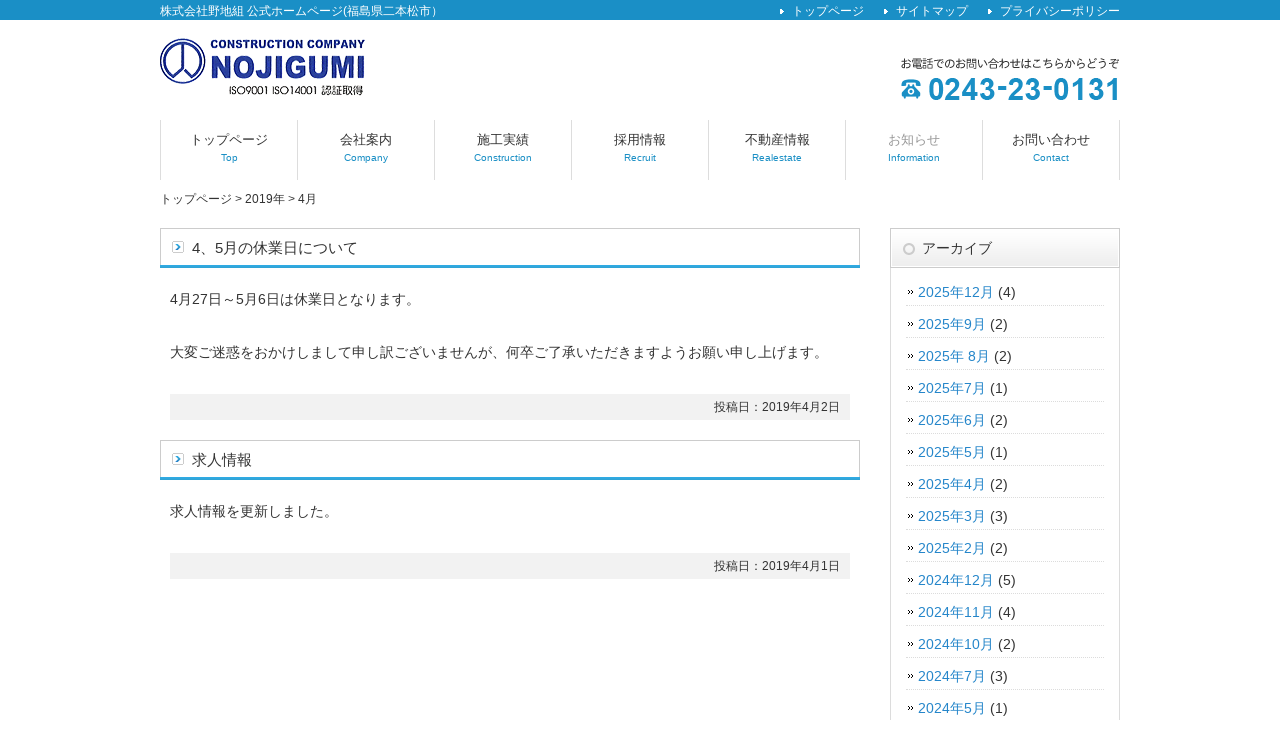

--- FILE ---
content_type: text/html; charset=UTF-8
request_url: http://www.nojigumi.net/date/2019/04?cat=6
body_size: 6729
content:
<!DOCTYPE html>
<html lang="ja">
<head>
<meta charset="UTF-8" />
<title>お知らせ | 株式会社野地組 公式ホームページ(福島県二本松市）</title>
<link rel="stylesheet" href="http://www.nojigumi.net/wp-content/themes/tpl_clo_052/style.css" />
<link rel="alternate" type="application/rss+xml" title="RSS 2.0" href="http://www.nojigumi.net/feed" />
<link rel="pingback" href="http://www.nojigumi.net/xmlrpc.php" />
<!--[if lt IE 9]>
<script src="http://www.nojigumi.net/wp-content/themes/tpl_clo_052/script/html5.js"></script>
<![endif]-->
<!--[if lte IE 6.0]>
<script type="text/javascript" src="http://www.nojigumi.net/wp-content/themes/tpl_clo_052/script/DD_belatedPNG.js"></script>
<script type="text/javascript">
    /* EXAMPLE */
    DD_belatedPNG.fix('.png');
</script>
<![endif]-->

<!-- All In One SEO Pack 3.4.2ob_start_detected [-1,-1] -->
<meta name="description"  content="お知らせ" />
<meta name="robots" content="noindex,follow" />

<script type="application/ld+json" class="aioseop-schema">{"@context":"https://schema.org","@graph":[{"@type":"Organization","@id":"http://www.nojigumi.net/#organization","url":"http://www.nojigumi.net/","name":"株式会社野地組 公式ホームページ(福島県二本松市）","sameAs":[]},{"@type":"WebSite","@id":"http://www.nojigumi.net/#website","url":"http://www.nojigumi.net/","name":"株式会社野地組 公式ホームページ(福島県二本松市）","publisher":{"@id":"http://www.nojigumi.net/#organization"},"potentialAction":{"@type":"SearchAction","target":"http://www.nojigumi.net/?s={search_term_string}","query-input":"required name=search_term_string"}},{"@type":"CollectionPage","@id":"http://www.nojigumi.net/information#collectionpage","url":"http://www.nojigumi.net/information","inLanguage":"ja","name":"お知らせ","isPartOf":{"@id":"http://www.nojigumi.net/#website"},"breadcrumb":{"@id":"http://www.nojigumi.net/information#breadcrumblist"},"description":"お知らせ"},{"@type":"BreadcrumbList","@id":"http://www.nojigumi.net/information#breadcrumblist","itemListElement":[{"@type":"ListItem","position":1,"item":{"@type":"WebPage","@id":"http://www.nojigumi.net/","url":"http://www.nojigumi.net/","name":"株式会社野地組 公式ホームページ(福島県二本松市）"}},{"@type":"ListItem","position":2,"item":{"@type":"WebPage","@id":"http://www.nojigumi.net/information","url":"http://www.nojigumi.net/information","name":"お知らせ"}}]}]}</script>
<link rel="canonical" href="http://www.nojigumi.net/information" />
<!-- All In One SEO Pack -->
<link rel='dns-prefetch' href='//s.w.org' />
<link rel="alternate" type="application/rss+xml" title="株式会社野地組 公式ホームページ(福島県二本松市） &raquo; お知らせ カテゴリーのフィード" href="http://www.nojigumi.net/information/feed" />
		<script type="text/javascript">
			window._wpemojiSettings = {"baseUrl":"https:\/\/s.w.org\/images\/core\/emoji\/12.0.0-1\/72x72\/","ext":".png","svgUrl":"https:\/\/s.w.org\/images\/core\/emoji\/12.0.0-1\/svg\/","svgExt":".svg","source":{"concatemoji":"http:\/\/www.nojigumi.net\/wp-includes\/js\/wp-emoji-release.min.js?ver=5.4"}};
			/*! This file is auto-generated */
			!function(e,a,t){var r,n,o,i,p=a.createElement("canvas"),s=p.getContext&&p.getContext("2d");function c(e,t){var a=String.fromCharCode;s.clearRect(0,0,p.width,p.height),s.fillText(a.apply(this,e),0,0);var r=p.toDataURL();return s.clearRect(0,0,p.width,p.height),s.fillText(a.apply(this,t),0,0),r===p.toDataURL()}function l(e){if(!s||!s.fillText)return!1;switch(s.textBaseline="top",s.font="600 32px Arial",e){case"flag":return!c([127987,65039,8205,9895,65039],[127987,65039,8203,9895,65039])&&(!c([55356,56826,55356,56819],[55356,56826,8203,55356,56819])&&!c([55356,57332,56128,56423,56128,56418,56128,56421,56128,56430,56128,56423,56128,56447],[55356,57332,8203,56128,56423,8203,56128,56418,8203,56128,56421,8203,56128,56430,8203,56128,56423,8203,56128,56447]));case"emoji":return!c([55357,56424,55356,57342,8205,55358,56605,8205,55357,56424,55356,57340],[55357,56424,55356,57342,8203,55358,56605,8203,55357,56424,55356,57340])}return!1}function d(e){var t=a.createElement("script");t.src=e,t.defer=t.type="text/javascript",a.getElementsByTagName("head")[0].appendChild(t)}for(i=Array("flag","emoji"),t.supports={everything:!0,everythingExceptFlag:!0},o=0;o<i.length;o++)t.supports[i[o]]=l(i[o]),t.supports.everything=t.supports.everything&&t.supports[i[o]],"flag"!==i[o]&&(t.supports.everythingExceptFlag=t.supports.everythingExceptFlag&&t.supports[i[o]]);t.supports.everythingExceptFlag=t.supports.everythingExceptFlag&&!t.supports.flag,t.DOMReady=!1,t.readyCallback=function(){t.DOMReady=!0},t.supports.everything||(n=function(){t.readyCallback()},a.addEventListener?(a.addEventListener("DOMContentLoaded",n,!1),e.addEventListener("load",n,!1)):(e.attachEvent("onload",n),a.attachEvent("onreadystatechange",function(){"complete"===a.readyState&&t.readyCallback()})),(r=t.source||{}).concatemoji?d(r.concatemoji):r.wpemoji&&r.twemoji&&(d(r.twemoji),d(r.wpemoji)))}(window,document,window._wpemojiSettings);
		</script>
		<style type="text/css">
img.wp-smiley,
img.emoji {
	display: inline !important;
	border: none !important;
	box-shadow: none !important;
	height: 1em !important;
	width: 1em !important;
	margin: 0 .07em !important;
	vertical-align: -0.1em !important;
	background: none !important;
	padding: 0 !important;
}
</style>
	<link rel='stylesheet' id='wp-block-library-css'  href='http://www.nojigumi.net/wp-includes/css/dist/block-library/style.min.css?ver=5.4' type='text/css' media='all' />
<link rel='stylesheet' id='contact-form-7-css'  href='http://www.nojigumi.net/wp-content/plugins/contact-form-7/includes/css/styles.css?ver=5.1.7' type='text/css' media='all' />
<link rel='stylesheet' id='aioseop-toolbar-menu-css'  href='http://www.nojigumi.net/wp-content/plugins/all-in-one-seo-pack/css/admin-toolbar-menu.css?ver=3.4.2' type='text/css' media='all' />
<link rel='stylesheet' id='wp-pagenavi-css'  href='http://www.nojigumi.net/wp-content/plugins/wp-pagenavi/pagenavi-css.css?ver=2.70' type='text/css' media='all' />
<link rel='stylesheet' id='jquery.lightbox.min.css-css'  href='http://www.nojigumi.net/wp-content/plugins/wp-jquery-lightbox/styles/lightbox.min.css?ver=1.4.8' type='text/css' media='all' />
<script type='text/javascript' src='http://www.nojigumi.net/wp-includes/js/jquery/jquery.js?ver=1.12.4-wp'></script>
<script type='text/javascript' src='http://www.nojigumi.net/wp-includes/js/jquery/jquery-migrate.min.js?ver=1.4.1'></script>
<link rel='https://api.w.org/' href='http://www.nojigumi.net/wp-json/' />
<link rel="EditURI" type="application/rsd+xml" title="RSD" href="http://www.nojigumi.net/xmlrpc.php?rsd" />

	<script type="text/javascript" src="http://www.nojigumi.net/wp-content/plugins/change_fontsize/change_fontsize.js"></script>
<link rel="icon" href="http://www.nojigumi.net/wp-content/uploads/2020/09/cropped-siteIcon-32x32.png" sizes="32x32" />
<link rel="icon" href="http://www.nojigumi.net/wp-content/uploads/2020/09/cropped-siteIcon-192x192.png" sizes="192x192" />
<link rel="apple-touch-icon" href="http://www.nojigumi.net/wp-content/uploads/2020/09/cropped-siteIcon-180x180.png" />
<meta name="msapplication-TileImage" content="http://www.nojigumi.net/wp-content/uploads/2020/09/cropped-siteIcon-270x270.png" />
</head>
<body class="archive date category category-information category-6">
<div class="wrap">
<header id="top">
<h1>株式会社野地組 公式ホームページ(福島県二本松市）</h1>
<h2><a href="http://www.nojigumi.net" title="株式会社野地組 公式ホームページ(福島県二本松市）"><img src="http://www.nojigumi.net/wp-content/themes/tpl_clo_052/img/title.png" width="206" height="58" alt="株式会社野地組 公式ホームページ(福島県二本松市）" class="png" /></a></h2>
<p id="tel"><img src="http://www.nojigumi.net/wp-content/themes/tpl_clo_052/img/tel.png" width="219" height="42" alt="お問い合わせ先" /></p>
<ul id="menu-header" class="header"><li id="menu-item-10" class="menu-item menu-item-type-custom menu-item-object-custom menu-item-home menu-item-10"><a title="トップページ" href="http://www.nojigumi.net/">トップページ</a></li>
<li id="menu-item-11" class="menu-item menu-item-type-post_type menu-item-object-page menu-item-11"><a title="サイトマップ" href="http://www.nojigumi.net/sitemap">サイトマップ</a></li>
<li id="menu-item-12" class="menu-item menu-item-type-post_type menu-item-object-page menu-item-12"><a title="プライバシーポリシー" href="http://www.nojigumi.net/privacy">プライバシーポリシー</a></li>
</ul></header>
<nav>
<ul id="menu-global" class="menu"><li id="menu-item-13" class="menu-item menu-item-type-custom menu-item-object-custom menu-item-home menu-item-13"><a title="Top" href="http://www.nojigumi.net/">トップページ<br /><span class="cat_description">Top</span></a></li>
<li id="menu-item-15" class="menu-item menu-item-type-taxonomy menu-item-object-category menu-item-15"><a title="Company" href="http://www.nojigumi.net/company">会社案内<br /><span class="cat_description">Company</span></a></li>
<li id="menu-item-16" class="menu-item menu-item-type-taxonomy menu-item-object-category menu-item-16"><a title="Construction" href="http://www.nojigumi.net/construction">施工実績<br /><span class="cat_description">Construction</span></a></li>
<li id="menu-item-17" class="menu-item menu-item-type-taxonomy menu-item-object-category menu-item-17"><a title="Recruit" href="http://www.nojigumi.net/recruit">採用情報<br /><span class="cat_description">Recruit</span></a></li>
<li id="menu-item-521" class="menu-item menu-item-type-taxonomy menu-item-object-category menu-item-521"><a title="Realestate" href="http://www.nojigumi.net/realestate">不動産情報<br /><span class="cat_description">Realestate</span></a></li>
<li id="menu-item-18" class="menu-item menu-item-type-taxonomy menu-item-object-category current-menu-item menu-item-18"><a title="Information" href="http://www.nojigumi.net/information">お知らせ<br /><span class="cat_description">Information</span></a></li>
<li id="menu-item-14" class="menu-item menu-item-type-post_type menu-item-object-page menu-item-14"><a title="Contact" href="http://www.nojigumi.net/contact">お問い合わせ<br /><span class="cat_description">Contact</span></a></li>
</ul></nav>
</div><!-- .wrap -->


<div class="wrap">
<p id="pankz"><!-- Breadcrumb NavXT 6.4.0 -->
<a title="株式会社野地組 公式ホームページ(福島県二本松市）" href="http://www.nojigumi.net">トップページ</a> &gt; <a title="2019年" href="http://www.nojigumi.net/date/2019">2019年</a> &gt; <a title="4月" href="http://www.nojigumi.net/date/2019/04">4月</a></p><div id="contents">
<div id="main">
<!-- トッピクス・お知らせ -->
<article class="content">
<header>
<h1><a href="http://www.nojigumi.net/information/982.html">4、5月の休業日について</a></h1>
</header>
<p>4月27日～5月6日は休業日となります。</p>
<p>大変ご迷惑をおかけしまして申し訳ございませんが、何卒ご了承いただきますようお願い申し上げます。</p>
<aside class="meta">
<p>投稿日：2019年4月2日</p>
</aside>
</article>
<article class="content">
<header>
<h1><a href="http://www.nojigumi.net/information/985.html">求人情報</a></h1>
</header>
<p>求人情報を更新しました。</p>
<aside class="meta">
<p>投稿日：2019年4月1日</p>
</aside>
</article>

</div><!-- #main -->
<div id="side">

<section class="widget">
<h2>アーカイブ</h2>
<ul>
	<li><a href='http://www.nojigumi.net/date/2025/12?cat=6'>2025年12月</a>&nbsp;(4)</li>
	<li><a href='http://www.nojigumi.net/date/2025/09?cat=6'>2025年9月</a>&nbsp;(2)</li>
	<li><a href='http://www.nojigumi.net/date/2025/08?cat=6'>2025年 8月</a>&nbsp;(2)</li>
	<li><a href='http://www.nojigumi.net/date/2025/07?cat=6'>2025年7月</a>&nbsp;(1)</li>
	<li><a href='http://www.nojigumi.net/date/2025/06?cat=6'>2025年6月</a>&nbsp;(2)</li>
	<li><a href='http://www.nojigumi.net/date/2025/05?cat=6'>2025年5月</a>&nbsp;(1)</li>
	<li><a href='http://www.nojigumi.net/date/2025/04?cat=6'>2025年4月</a>&nbsp;(2)</li>
	<li><a href='http://www.nojigumi.net/date/2025/03?cat=6'>2025年3月</a>&nbsp;(3)</li>
	<li><a href='http://www.nojigumi.net/date/2025/02?cat=6'>2025年2月</a>&nbsp;(2)</li>
	<li><a href='http://www.nojigumi.net/date/2024/12?cat=6'>2024年12月</a>&nbsp;(5)</li>
	<li><a href='http://www.nojigumi.net/date/2024/11?cat=6'>2024年11月</a>&nbsp;(4)</li>
	<li><a href='http://www.nojigumi.net/date/2024/10?cat=6'>2024年10月</a>&nbsp;(2)</li>
	<li><a href='http://www.nojigumi.net/date/2024/07?cat=6'>2024年7月</a>&nbsp;(3)</li>
	<li><a href='http://www.nojigumi.net/date/2024/05?cat=6'>2024年5月</a>&nbsp;(1)</li>
	<li><a href='http://www.nojigumi.net/date/2024/03?cat=6'>2024年3月</a>&nbsp;(1)</li>
	<li><a href='http://www.nojigumi.net/date/2024/01?cat=6'>2024年1月</a>&nbsp;(3)</li>
	<li><a href='http://www.nojigumi.net/date/2023/12?cat=6'>2023年12月</a>&nbsp;(1)</li>
	<li><a href='http://www.nojigumi.net/date/2023/11?cat=6'>2023年11月</a>&nbsp;(2)</li>
	<li><a href='http://www.nojigumi.net/date/2023/10?cat=6'>2023年10月</a>&nbsp;(2)</li>
	<li><a href='http://www.nojigumi.net/date/2023/09?cat=6'>2023年9月</a>&nbsp;(2)</li>
	<li><a href='http://www.nojigumi.net/date/2023/08?cat=6'>2023年 8月</a>&nbsp;(3)</li>
	<li><a href='http://www.nojigumi.net/date/2023/07?cat=6'>2023年7月</a>&nbsp;(6)</li>
	<li><a href='http://www.nojigumi.net/date/2023/06?cat=6'>2023年6月</a>&nbsp;(1)</li>
	<li><a href='http://www.nojigumi.net/date/2023/05?cat=6'>2023年5月</a>&nbsp;(2)</li>
	<li><a href='http://www.nojigumi.net/date/2023/03?cat=6'>2023年3月</a>&nbsp;(1)</li>
	<li><a href='http://www.nojigumi.net/date/2023/02?cat=6'>2023年2月</a>&nbsp;(1)</li>
	<li><a href='http://www.nojigumi.net/date/2022/12?cat=6'>2022年12月</a>&nbsp;(2)</li>
	<li><a href='http://www.nojigumi.net/date/2022/11?cat=6'>2022年11月</a>&nbsp;(1)</li>
	<li><a href='http://www.nojigumi.net/date/2022/10?cat=6'>2022年10月</a>&nbsp;(2)</li>
	<li><a href='http://www.nojigumi.net/date/2022/09?cat=6'>2022年9月</a>&nbsp;(1)</li>
	<li><a href='http://www.nojigumi.net/date/2022/08?cat=6'>2022年 8月</a>&nbsp;(2)</li>
	<li><a href='http://www.nojigumi.net/date/2022/07?cat=6'>2022年7月</a>&nbsp;(4)</li>
	<li><a href='http://www.nojigumi.net/date/2022/06?cat=6'>2022年6月</a>&nbsp;(2)</li>
	<li><a href='http://www.nojigumi.net/date/2022/05?cat=6'>2022年5月</a>&nbsp;(2)</li>
	<li><a href='http://www.nojigumi.net/date/2022/04?cat=6'>2022年4月</a>&nbsp;(1)</li>
	<li><a href='http://www.nojigumi.net/date/2022/03?cat=6'>2022年3月</a>&nbsp;(1)</li>
	<li><a href='http://www.nojigumi.net/date/2021/12?cat=6'>2021年12月</a>&nbsp;(2)</li>
	<li><a href='http://www.nojigumi.net/date/2021/10?cat=6'>2021年10月</a>&nbsp;(1)</li>
	<li><a href='http://www.nojigumi.net/date/2021/09?cat=6'>2021年9月</a>&nbsp;(2)</li>
	<li><a href='http://www.nojigumi.net/date/2021/08?cat=6'>2021年 8月</a>&nbsp;(2)</li>
	<li><a href='http://www.nojigumi.net/date/2021/07?cat=6'>2021年7月</a>&nbsp;(1)</li>
	<li><a href='http://www.nojigumi.net/date/2021/06?cat=6'>2021年6月</a>&nbsp;(2)</li>
	<li><a href='http://www.nojigumi.net/date/2021/05?cat=6'>2021年5月</a>&nbsp;(2)</li>
	<li><a href='http://www.nojigumi.net/date/2021/03?cat=6'>2021年3月</a>&nbsp;(1)</li>
	<li><a href='http://www.nojigumi.net/date/2020/12?cat=6'>2020年12月</a>&nbsp;(1)</li>
	<li><a href='http://www.nojigumi.net/date/2020/11?cat=6'>2020年11月</a>&nbsp;(1)</li>
	<li><a href='http://www.nojigumi.net/date/2020/10?cat=6'>2020年10月</a>&nbsp;(1)</li>
	<li><a href='http://www.nojigumi.net/date/2020/07?cat=6'>2020年7月</a>&nbsp;(1)</li>
	<li><a href='http://www.nojigumi.net/date/2020/05?cat=6'>2020年5月</a>&nbsp;(2)</li>
	<li><a href='http://www.nojigumi.net/date/2020/04?cat=6'>2020年4月</a>&nbsp;(4)</li>
	<li><a href='http://www.nojigumi.net/date/2020/01?cat=6'>2020年1月</a>&nbsp;(1)</li>
	<li><a href='http://www.nojigumi.net/date/2019/12?cat=6'>2019年12月</a>&nbsp;(2)</li>
	<li><a href='http://www.nojigumi.net/date/2019/10?cat=6'>2019年10月</a>&nbsp;(1)</li>
	<li><a href='http://www.nojigumi.net/date/2019/09?cat=6'>2019年9月</a>&nbsp;(1)</li>
	<li><a href='http://www.nojigumi.net/date/2019/08?cat=6'>2019年 8月</a>&nbsp;(3)</li>
	<li><a href='http://www.nojigumi.net/date/2019/04?cat=6' aria-current="page">2019年4月</a>&nbsp;(2)</li>
	<li><a href='http://www.nojigumi.net/date/2018/12?cat=6'>2018年12月</a>&nbsp;(2)</li>
	<li><a href='http://www.nojigumi.net/date/2018/09?cat=6'>2018年9月</a>&nbsp;(1)</li>
	<li><a href='http://www.nojigumi.net/date/2018/08?cat=6'>2018年 8月</a>&nbsp;(3)</li>
	<li><a href='http://www.nojigumi.net/date/2018/07?cat=6'>2018年7月</a>&nbsp;(3)</li>
	<li><a href='http://www.nojigumi.net/date/2018/05?cat=6'>2018年5月</a>&nbsp;(2)</li>
	<li><a href='http://www.nojigumi.net/date/2018/03?cat=6'>2018年3月</a>&nbsp;(1)</li>
	<li><a href='http://www.nojigumi.net/date/2017/12?cat=6'>2017年12月</a>&nbsp;(2)</li>
	<li><a href='http://www.nojigumi.net/date/2017/10?cat=6'>2017年10月</a>&nbsp;(1)</li>
	<li><a href='http://www.nojigumi.net/date/2017/08?cat=6'>2017年 8月</a>&nbsp;(1)</li>
	<li><a href='http://www.nojigumi.net/date/2017/07?cat=6'>2017年7月</a>&nbsp;(3)</li>
	<li><a href='http://www.nojigumi.net/date/2017/06?cat=6'>2017年6月</a>&nbsp;(1)</li>
	<li><a href='http://www.nojigumi.net/date/2017/04?cat=6'>2017年4月</a>&nbsp;(1)</li>
	<li><a href='http://www.nojigumi.net/date/2017/03?cat=6'>2017年3月</a>&nbsp;(1)</li>
	<li><a href='http://www.nojigumi.net/date/2016/12?cat=6'>2016年12月</a>&nbsp;(2)</li>
	<li><a href='http://www.nojigumi.net/date/2016/08?cat=6'>2016年 8月</a>&nbsp;(1)</li>
	<li><a href='http://www.nojigumi.net/date/2016/07?cat=6'>2016年7月</a>&nbsp;(1)</li>
	<li><a href='http://www.nojigumi.net/date/2016/06?cat=6'>2016年6月</a>&nbsp;(4)</li>
	<li><a href='http://www.nojigumi.net/date/2016/05?cat=6'>2016年5月</a>&nbsp;(1)</li>
	<li><a href='http://www.nojigumi.net/date/2016/04?cat=6'>2016年4月</a>&nbsp;(1)</li>
	<li><a href='http://www.nojigumi.net/date/2016/01?cat=6'>2016年1月</a>&nbsp;(1)</li>
	<li><a href='http://www.nojigumi.net/date/2015/12?cat=6'>2015年12月</a>&nbsp;(1)</li>
	<li><a href='http://www.nojigumi.net/date/2015/08?cat=6'>2015年 8月</a>&nbsp;(2)</li>
	<li><a href='http://www.nojigumi.net/date/2015/07?cat=6'>2015年7月</a>&nbsp;(2)</li>
	<li><a href='http://www.nojigumi.net/date/2014/11?cat=6'>2014年11月</a>&nbsp;(1)</li>
	<li><a href='http://www.nojigumi.net/date/2014/08?cat=6'>2014年 8月</a>&nbsp;(3)</li>
</ul>
</section>

<section class="widget">
<h2>最近のお知らせ</h2>
<ul>
<li><a href="http://www.nojigumi.net/information/2546.html">年末年始の休業について</a></li>
<li><a href="http://www.nojigumi.net/information/2539.html">道路美化活動を実施しました。</a></li>
<li><a href="http://www.nojigumi.net/information/2526.html">インターデコハウスフランチャイズ契約終了のお知らせ</a></li>
<li><a href="http://www.nojigumi.net/%e6%9c%aa%e5%88%86%e9%a1%9e/2520.html">緊急のお知らせ</a></li>
<li><a href="http://www.nojigumi.net/information/2455.html">優良工事福島河川国道事務所長表彰受賞</a></li>
</ul>
</section>

<section class="widget">
<h2>フィード</h2>
<ul>
<li><a href="http://www.nojigumi.net/feed/information/feed/">最新記事のRSS（RSS2.0）</a></li>
<li><a href="http://www.nojigumi.net/feed/atom/information/feed/">最新記事のRSS（Atom）</a></li>
<li><a href="http://www.nojigumi.net/comments/feed">最新コメントのRSS（RSS2.0）</a></li>
</ul>
</section>
</div><!-- #side --></div><!-- #contents -->
<p id="pagetop"><a href="#">このページの先頭へ</a></p>
</div><!-- .wrap -->
<footer>
<div id="footerUpper">
<div class="inner">
<ul id="menu-footer" class="footer"><li id="menu-item-19" class="menu-item menu-item-type-custom menu-item-object-custom menu-item-home menu-item-19"><a title="トップページ" href="http://www.nojigumi.net/">トップページ</a></li>
<li id="menu-item-23" class="menu-item menu-item-type-taxonomy menu-item-object-category menu-item-23"><a title="会社案内" href="http://www.nojigumi.net/company">会社案内</a></li>
<li id="menu-item-24" class="menu-item menu-item-type-taxonomy menu-item-object-category menu-item-24"><a title="施工実績" href="http://www.nojigumi.net/construction">施工実績</a></li>
<li id="menu-item-25" class="menu-item menu-item-type-taxonomy menu-item-object-category menu-item-25"><a title="採用情報" href="http://www.nojigumi.net/recruit">採用情報</a></li>
<li id="menu-item-522" class="menu-item menu-item-type-taxonomy menu-item-object-category menu-item-522"><a title="不動産情報" href="http://www.nojigumi.net/realestate">不動産情報</a></li>
<li id="menu-item-26" class="menu-item menu-item-type-taxonomy menu-item-object-category current-menu-item menu-item-26"><a title="お知らせ" href="http://www.nojigumi.net/information" aria-current="page">お知らせ</a></li>
<li id="menu-item-20" class="menu-item menu-item-type-post_type menu-item-object-page menu-item-20"><a title="お問い合わせ" href="http://www.nojigumi.net/contact">お問い合わせ</a></li>
<li id="menu-item-21" class="menu-item menu-item-type-post_type menu-item-object-page menu-item-21"><a title="サイトマップ" href="http://www.nojigumi.net/sitemap">サイトマップ</a></li>
<li id="menu-item-22" class="menu-item menu-item-type-post_type menu-item-object-page menu-item-22"><a title="プライバシーポリシー" href="http://www.nojigumi.net/privacy">プライバシーポリシー</a></li>
</ul></div>
</div>
<div id="footerLower">
<p id="copyright"><small>&copy; 2026 <a href="http://www.nojigumi.net">(株)野地組</a>.</small></p>
</div>
</footer>
<script src="http://www.nojigumi.net/wp-content/themes/tpl_clo_052/script/jquery.js"></script>
<script src="http://www.nojigumi.net/wp-content/themes/tpl_clo_052/script/jquery.openwin.js"></script>
<script src="http://www.nojigumi.net/wp-content/themes/tpl_clo_052/script/common.js"></script>
<script src="http://www.nojigumi.net/wp-content/themes/tpl_clo_052/script/opacity-rollover2.1.js"></script>
			<script>
				// Used by Gallery Custom Links to handle tenacious Lightboxes
				jQuery(document).ready(function () {

					function mgclInit() {
						if (jQuery.fn.off) {
							jQuery('.no-lightbox, .no-lightbox img').off('click'); // jQuery 1.7+
						}
						else {
							jQuery('.no-lightbox, .no-lightbox img').unbind('click'); // < jQuery 1.7
						}
						jQuery('a.no-lightbox').click(mgclOnClick);

						if (jQuery.fn.off) {
							jQuery('a.set-target').off('click'); // jQuery 1.7+
						}
						else {
							jQuery('a.set-target').unbind('click'); // < jQuery 1.7
						}
						jQuery('a.set-target').click(mgclOnClick);
					}

					function mgclOnClick() {
						if (!this.target || this.target == '' || this.target == '_self')
							window.location = this.href;
						else
							window.open(this.href,this.target);
						return false;
					}

					// From WP Gallery Custom Links
					// Reduce the number of  conflicting lightboxes
					function mgclAddLoadEvent(func) {
						var oldOnload = window.onload;
						if (typeof window.onload != 'function') {
							window.onload = func;
						} else {
							window.onload = function() {
								oldOnload();
								func();
							}
						}
					}

					mgclAddLoadEvent(mgclInit);
					mgclInit();

				});
			</script>
		<script type='text/javascript'>
/* <![CDATA[ */
var wpcf7 = {"apiSettings":{"root":"http:\/\/www.nojigumi.net\/wp-json\/contact-form-7\/v1","namespace":"contact-form-7\/v1"}};
/* ]]> */
</script>
<script type='text/javascript' src='http://www.nojigumi.net/wp-content/plugins/contact-form-7/includes/js/scripts.js?ver=5.1.7'></script>
<script type='text/javascript' src='http://www.nojigumi.net/wp-content/plugins/wp-jquery-lightbox/jquery.touchwipe.min.js?ver=1.4.8'></script>
<script type='text/javascript'>
/* <![CDATA[ */
var JQLBSettings = {"showTitle":"1","showCaption":"1","showNumbers":"1","fitToScreen":"1","resizeSpeed":"400","showDownload":"0","navbarOnTop":"0","marginSize":"0","slideshowSpeed":"4000","prevLinkTitle":"\u524d\u306e\u753b\u50cf","nextLinkTitle":"\u6b21\u306e\u753b\u50cf","closeTitle":"\u30ae\u30e3\u30e9\u30ea\u30fc\u3092\u9589\u3058\u308b","image":"\u753b\u50cf ","of":"\u306e","download":"\u30c0\u30a6\u30f3\u30ed\u30fc\u30c9","pause":"(\u30b9\u30e9\u30a4\u30c9\u30b7\u30e7\u30fc\u3092\u505c\u6b62\u3059\u308b)","play":"(\u30b9\u30e9\u30a4\u30c9\u30b7\u30e7\u30fc\u3092\u518d\u751f\u3059\u308b)"};
/* ]]> */
</script>
<script type='text/javascript' src='http://www.nojigumi.net/wp-content/plugins/wp-jquery-lightbox/jquery.lightbox.min.js?ver=1.4.8'></script>
<script type='text/javascript' src='http://www.nojigumi.net/wp-includes/js/wp-embed.min.js?ver=5.4'></script>
<script>
  (function(i,s,o,g,r,a,m){i['GoogleAnalyticsObject']=r;i[r]=i[r]||function(){
  (i[r].q=i[r].q||[]).push(arguments)},i[r].l=1*new Date();a=s.createElement(o),
  m=s.getElementsByTagName(o)[0];a.async=1;a.src=g;m.parentNode.insertBefore(a,m)
  })(window,document,'script','//www.google-analytics.com/analytics.js','ga');
  ga('create', 'UA-57471025-1', 'auto');
  ga('send', 'pageview');
</script>
</body>
</html>

--- FILE ---
content_type: text/css
request_url: http://www.nojigumi.net/wp-content/themes/tpl_clo_052/style.css
body_size: 331
content:
/*
Theme Name: tpl_clo_052
Theme URI: 
Description: クラウドテンプレート×HTML5×WPテーマ
Version: 1.21(2014/06)
Author: (株)オリエンタル・エージェンシー
Author URI: http://www.oriental-agc.com/
*/

@import url("css/themes.css");
@import url("css/common.css");
@import url("css/element.css");

--- FILE ---
content_type: text/css
request_url: http://www.nojigumi.net/wp-content/themes/tpl_clo_052/css/themes.css
body_size: 2601
content:
@charset "utf-8";

/* =初期設定
-------------------------------------------------------------- */

html, body, div, span, applet, object, iframe,
h1, h2, h3, h4, h5, h6, p, blockquote, pre,
a, abbr, acronym, address, big, cite, code,
del, dfn, em, font, ins, kbd, q, s, samp,
small, strike, strong, sub, sup, tt, var,
dl, dt, dd, ol, ul, li,
fieldset, form, label, legend,
table, caption, tbody, tfoot, thead, tr, th, td {
	border: 0;
	margin: 0;
	outline: 0;
	padding: 0;
	vertical-align: baseline;
}
:focus {/* remember to define focus styles! */
	outline: 0;
}


table {/* tables still need 'cellspacing="0"' in the markup */
	border-collapse: collapse;
	border-spacing: 0;
}

blockquote:before, blockquote:after,
q:before, q:after {
	content: "";
}
blockquote, q {
	quotes: "" "";
}
a img {
	border: 0;
}
article, aside, details, figcaption, figure,
footer, header, hgroup, menu, nav, section {
	display: block;
	margin: 0;
	padding: 0;
}


/* =全体
------------------------------------------------------------------------------ */

html {
	font-family: "ヒラギノ角ゴ Pro W3", "Hiragino Kaku Gothic Pro", "メイリオ", Meiryo, Osaka, "ＭＳ Ｐゴシック", "MS PGothic", sans-serif;
}
body {
	background-color: #fff;
	line-height: 1.6;
	color: #333;
	font-size: 90%;
	-webkit-text-size-adjust: 100%;
	border-top: 20px solid #1a8fc6;
}

body.home {

}

.wrap {
	margin: 0 auto;
	width: 960px;
}
#contents {
	padding: 20px 0px;
}

/* =リンク文字設定
------------------------------------------------------------------------------ */

a {
	color: #2586ca;
	text-decoration: none;
}
a:hover {
	color: #42a0e2;
	text-decoration: underline;
}

#side ul li a:hover {
}

p#pankz a,
p#pagetop a {
	color: #333;
}
p#pagetop a:hover,
footer li a:hover {
	color: #333;	
}
footer li a,
footer li a:hover{
	color: #2586ca;
}

/* =ヘッダー
------------------------------------------------------------------------------ */

header#top {
	height: 120px;
	position: relative;
	margin-top: -20px;
}

header#top h1 {
	position: absolute;
	top: 2px;
	left: 0px;
	font-size: 85%;
	font-weight: normal;
	color: #fff;
}
header#top h2 {
	position: absolute;
	top: 38px;
	left: 0;
}

header#top p#tel {
	position: absolute;
	top: 58px;
	right: 0px;
}

header#top ul {
	position: absolute;
	top: 2px;
	right: 0px;
	list-style: none;
}
header#top ul li {
	float: left;
	margin: 0px 0px 0px 20px;
	font-size: 85%;
}

header#top ul li a {
	background-image: url(../img/arrowWhite.png);
	background-repeat: no-repeat;
	background-position: left center;
	padding: 0px 0px 0px 12px;
	color: #fff;
}

header#top ul li a:hover {
	color: #fff;
}

header#top p#font {
	position: absolute;
	top: 27px;
	right: 0px;
}
header#top p#font img {
	padding-left: 3px;
}


/* =ナビ
------------------------------------------------------------------------------ */

nav {
	border-left-width: 1px;
	border-left-style: solid;
	border-left-color: #ddd;
}
  
nav ul {
	list-style: none;
	height: 60px;
	margin: 0px 0px 10px 0px;
}
nav ul li {
	float:left;
	list-style: none;
	text-align: center;
	line-height: 1.6;
	font-size: 90%;
}

nav ul li a {
	display: block;
	width: 136px;
	height: 50px;
	color: #333;
	padding: 10px 0px 0px 0px;
	border-right-width: 1px;
	border-right-style: solid;
	border-right-color: #ddd;
}

nav ul li:first-child a {
}
nav ul li:last-child a {
}
nav ul li a:hover,
nav ul li.current-menu-item a,
nav ul li.current-menu-parent a,
nav ul li.current-category-ancestor a,
nav ul li.current-post-ancestor a {
	color: #989898;
	text-decoration: none;
}

nav ul li span {
	display: block;
	color: #1a8fc5;
	font-size: 10px;
}

nav ul li a:hover span,
nav ul li.current-menu-item a span,
nav ul li.current-menu-parent a span,
nav ul li.current-post-ancestor a span {
		color: #1a8fc5;
}


/* =看板
------------------------------------------------------------------------------ */
#eyecach {
	background-image: url(../img/bgEye.png);
	background-repeat: repeat-x;
	text-align: center;
}
#eyecach img {
	vertical-align: bottom;
	margin: 0 auto;
}

/* =パンくず
------------------------------------------------------------------------------ */

p#pankz {
	font-size: 80%;
	margin: 10px 0px 0px 0px;
}
p#pankz a {
}

/* =メイン
------------------------------------------------------------------------------ */
#main {
	float: left;
	width: 700px;
}

/* =有効幅 680px */

#main article {
	clear: both;
	padding:  60px 10px 0;
	margin: 0px 0px 20px 0px;
	position: relative;
}

#main article header {
	position: absolute;
	top: 0px;
	left: 0px;
	width: 100%;
}

#main article header h1 {
	padding: 0 0 0 32px;
	margin: 0;
	font-size: 105%;
	font-weight: normal;
	color: #333;
	line-height: 40px;
	background: url(../img/headingBg.png) no-repeat 0 0;
}
#main article header h1 a,
#main article header h1 a:hover {
	color: #333;
}

/* =ボーダーなし 700px */

#main article.none {
	border: none;
	padding:  60px 0 0;
}
#main article.none header {
	top: 0px;
	left: 0px;
}


#main h2 {
	clear: both;
	padding: 0px 0px 0px 8px;
	margin: 0px 0px 20px 0px;
	font-size: 100%;
	font-weight: normal;
	border-left: 5px solid #2faae3;
	color: #555;
}

#main h3 {
	clear: both;
	padding: 0px;
	margin: 0 0px 15px 0px;
	font-size: 100%;
	font-weight: bold;
}

#main p {
	margin: 0px 0px 30px;
}


#main aside.banner {
}

#main aside.meta {
	clear: both;
	background-color: #f2f2f2;
	margin: 20px 0;
	padding: 5px 10px;
	line-height: 1.4;
	font-size: 80%;
	overflow: auto;
}
#main aside.meta p {
	float: right;
	margin: 0px;
}


/* =サイド
------------------------------------------------------------------------------ */

#side {
	float: right;
	width: 230px;
	line-height: 1.4;
}

#side section {
	padding: 50px 10px 0;
	margin: 0 0 20px;
	border: 1px solid #dcdcdc;
	position: relative;
}

#side section h2 {
	padding: 0 0 0 32px;
	margin: 0px;
	line-height: 40px;
	width: 100%;
	background:url(../img/side_headingBg.png) no-repeat 0 0;
	font-size: 100%;
	font-weight: normal;
	position: absolute;
	top: -1px;
	left: -1px;
	color: #333;

}

#side ul {
	list-style: none;
	padding: 0px;
	margin: 0px 5px 10px 5px;
}
#side ul li {
	padding: 3px 0px;
	margin: 0px 0px 5px 0px;
	border-bottom: 1px dotted #dcdcdc;
}
#side ul li:last-child {
	border-bottom: none;
}
#side ul li a {
	background-image: url(../img/list.png);
	background-repeat: no-repeat;
	background-position: left center;
	padding: 0px 0px 0px 12px;
}

#side ul li a:hover {
	background-position: 2px center;
}


#side p {
	padding: 0px;
	margin: 0px 0px 10px 0px;
}

#side aside {
}

#side aside p {
	margin: 0px 0px 5px 0px;
}

#side aside ul {
	list-style: none;
	padding: 0px;
	margin: 0px 0px 10px 0px;
}

#side aside ul li {
	padding: 0px;
	margin: 0px 0px 10px 0px;
	border-bottom:none;
}
#side aside ul li img {
	vertical-align: bottom;
}

#side aside ul li a {
	background-image: none;
	padding: 0px;
}


/* =ページトップ
------------------------------------------------------------------------------ */

p#pagetop {
	clear: both;
	float: right;
	margin: 0 0 20px;
}
p#pagetop a {
	background-image: url(../img/pagetop.gif);
	background-repeat: no-repeat;
	background-position: left center;
	padding: 0px 0px 0px 10px;
	color: #460e0b;
	font-size: 90%;
}

/* =フッター
------------------------------------------------------------------------------ */

#footerUpper {
	clear: both;
	padding: 20px 0;
	overflow: hidden;
	background: #ededed;
}
#footerUpper .inner {
	margin: 0 auto;
	width: 960px;
	overflow: hidden;
}
#footerLower {
	clear: both;
	padding: 10px;
	text-align: center;
	background: #666;
}

footer {
}
footer ul {
	list-style: none;
	padding: 0px;
	margin: 0px;
	text-align: center;
}
footer li {
	display: inline;
	border-right: solid 1px #999;
	padding: 0 10px 0 10px;
	font-size: 85%;
}
footer li:last-child {
	border-right: none;
}
p#copyright,
p#copyright a,
p#copyright a:hover {
	color: #fff;
	
}



--- FILE ---
content_type: text/css
request_url: http://www.nojigumi.net/wp-content/themes/tpl_clo_052/css/element.css
body_size: 2283
content:
/* =�W���M�������[
------------------------------------------------------------------------------ */

div.gallery {
	margin: auto;
	width: 100%;
}

#main div.gallery dl.gallery-item {
	float: left;
	text-align: left;
	margin: 0px 0px 20px 0px;
}
#main div.gallery dl.gallery-item dt {
	clear: both;
	padding: 0px;
	margin: 0px;
	width: auto;
}
#main div.gallery dl.gallery-item dd {
	padding: 0px;
	margin: 0px;
}
div.gallery-columns-1 .gallery-item {
	width: 100%;
}
div.gallery-columns-2 .gallery-item {
	width: 50%;
}
div.gallery-columns-3 .gallery-item {
	width: 33%;
}
div.gallery-columns-4 .gallery-item {
	width: 25%;
}
div.gallery-columns-5 .gallery-item {
	width: 20%;
}


div.gallery img {
	padding: 4px;
	display: inline;
	border: 1px solid #dcdcdc;
	vertical-align: bottom;
	height: auto;
	max-width: 90%;
	margin: 0 0 5px;

}

.gallery-icon {

}
.gallery-caption {
	font-size: 90%;
}


/* =�I���W�i��
------------------------------------------------------------------------------ */

/* =�X�^�C�� */

#main h2 {
	font-size: 105%;
}




/* =��Јē� */

span.min {
	font-family: "�l�r �o����", "MS PMincho", "�q���M�m���� Pro W3", "Hiragino Mincho Pro", serif;
	font-weight: bold;
	font-size: 100%;
}
#main dl.paral2 {
	margin: 0 0 30px 6em;
	overflow: hidden;
	font-family: "�l�r �o����", "MS PMincho", "�q���M�m���� Pro W3", "Hiragino Mincho Pro", serif;
	font-size: 120%;
}

#main dl.paral2 dt {
	width: 10%;
	float: left;
	clear: left;
	padding: 0px;
	margin: 0 0 20px;
	line-height: 1.0;
}
#main dl.paral2 dt span {
	font-size: 180%;
	font-weight: bold;
	color: #2236a1;
}

#main dl.paral2 dd {
	padding: 5px 0;
	margin: 0px 0px 20px 0;
	overflow: hidden;
}











#main h3.color {
	clear: both;
	padding: 0px 5px;
	margin: 0 0px 15px 0px;
	font-size: 90%;
	font-weight: bold;
	line-height: 24px;
	background-color: #f6dc00;
	/* Firefox */
	background: -moz-linear-gradient(left, #f6dc00 0%, #fff 100%);
	/* Chrom �� Safari */
	background: -webkit-gradient(linear, left top, right top, from(#f6dc00), to(#fff));
	/* ���� */
	background: linear-gradient(left, #f6dc00 0%, #fff 100%);

}

#main h4.color {
	padding: 0;
	margin: 0 5px 10px;
	font-size: 100%;
	font-weight: bold;
	color: #80b300;
}



#main table.color {
}
#main table.color th {
	background-color: #fce7bf;
	font-weight: bold;
	color: #ea5404;
	border: 1px solid #ccc;
	padding: 2px 5px;
	text-align: center;
	vertical-align: top;
}
#main table.color td {
	background-color: transparent;
	border: 1px solid #ccc;
	padding: 2px 5px;
	text-align: left;
	vertical-align: top;
}
#main table.color tr.odd td {
	background-color: transparent;
}

#main dl.color {
	margin: 0;
	overflow: hidden;
}

#main dl.color dt {
	width: 20%;
	float: left;
	clear: left;
	padding: 0px;
	margin: 0 10px 20px 0;
	background-color: #fce7bf;
	color: #ea5404;
	font-weight: bold;
	text-align: center;
	-moz-border-radius: 6px;
	-webkit-border-radius: 6px;
	border-radius: 6px;
}
#main dl.color dd {
	padding: 0px;
	margin: 0px 0px 20px;
	overflow: hidden;
}
#main dl.color dl {
	margin: 0;
}

#main dl.color dl dt {
	margin: 0;
	background-color: transparent;
	color: #333;
	font-weight: normal;
	text-align: left;
	width: 15%;
}

#main dl.color dl dd {
	margin: 0;
}

/* =�R���� */

div.group {
	clear: both;
	width: 100%;
	overflow: hidden;
	line-height: 1.4;
}
div.group img {
	vertical-align: bottom;
}
div.double {
	float: left;
	width: 49%;
	margin-right: 2%;
}
div.double.right {
	float: right;
	margin-right: 0;
}

#main ul.col {
	list-style: none;
	padding: 0;
	margin: 0 0 10px;
	overflow: hidden;
}
#main ul.col li {
	float: left;
	width: 50%;
	text-align: center;
}
div.note {
	border: 1px solid #ccc;
	padding: 20px 40px;
	margin:  0 20px 20px;
	line-height: 1.4;
	background-color: #fafafa;
}
#main div.note p {
	margin: 0 0 10px;
}

#main div.note ul {
	margin: 0 2em 20px;
}


/* =���ƈē��ꗗ */

section.list {
	padding: 10px;
	margin: 0px 0px 20px 0px;
	border: 1px solid #ccc;
	overflow: hidden;
}

#main section.list h2 {
	clear: none;
	float: left;
	padding: 0;
	margin: 0 20px 0 0;
	border: none;
}

#main section.list h2 img {
	vertical-align: bottom;
	
}
section.list div {
	overflow: hidden;
}

#main section.list h3 {
	clear: both;
	padding: 0px;
	margin: 0 0px 10px 0px;
	font-size: 100%;
	font-weight: bold;
}
#main section.list h3 a {
	text-decoration: underline;
}

#main section.list p {
	margin: 0px 0px 10px 0px;
}

#main p.btn {
	clear: both;
	text-align: right;
}
#main p.btn a {
	display: inline-block;
	background-image: url(../img/arrowWhite.png);
	background-repeat: no-repeat;
	background-position: 10px center;
	padding: 2px 10px 2px 20px;
	margin: 0;
	background-color: #f5a100;
	color: #fff;
	-moz-border-radius: 6px;
	-webkit-border-radius: 6px;
	border-radius: 6px;
}
#main p.btn a:hover {
	text-decoration: none;
}

/* =�^�u�p�l�� */

#tabpanel {
	clear: both;
}
#main ul.tab {
	padding: 0px;
	margin: 0px;
	text-align: center;
	overflow: hidden;
}
#main ul.tab li {
	list-style-type: none;
	float: left;
	margin: 0px 5px 0px 0px;
	font-size: 90%;
}
#main ul.tab li a {
	display: block;
	color: #fff;
	font-size: 90%;
	background-color: #80b300;
	padding: 0px 10px;
	line-height: 36px;
	border-top-left-radius: 6px;
    -webkit-border-top-left-radius: 6px;
    -moz-border-radius-topleft: 6px;
	border-top-right-radius: 6px;
    -webkit-border-top-right-radius: 6px;
    -moz-border-radius-topright: 6px;
}  

#main ul.tab li a:hover,
#main ul.tab li a.selected {
	text-decoration: none;
	background-image: url(../img/arrowBot_on.png);
	background-repeat: no-repeat;
	background-position: bottom center;
	background-color: #a6ca4c;
}

#main div.panel {
	clear: both;
	padding: 30px 20px 20px;
	margin: 0px;
	border: 1px solid #80b300;
	overflow: hidden;
}

#main div.panel div {
	overflow: hidden;
}
#main div.panel div.wpcf7 {
}

/* =�I�[�v���E�B���h�E */

body#openwin {
	background-image: none;
}
body#openwin .wrap {
	padding: 10px;
	margin: 0 auto;
	width: 700px;
}
body#openwin #main {
	clear: left;
	float: none;
	width: 100%;
}


/* =�t���A�}�b�v */

#main p#f2 {
	background-image: url(../img/map1.gif);
	background-repeat: no-repeat;
	background-position: left center;
	height: 271px;
	width: 670px;
	position: relative;
	padding: 0;
	margin: 0;
}
#main p#f2 a {
	position: absolute;
	top: 220px;
	left: 0;
}

#main p#f1 {
	background-image: url(../img/map2.gif);
	background-repeat: no-repeat;
	background-position: left center;
	height: 356px;
	width: 670px;
	position: relative;
	padding: 0;
	margin: 0;
}
#main p#f1 a {
	position: absolute;
	top: 220px;
	left: 0;
}

/* =���̑� */

#main dl.qa {
	padding: 0;
	margin: 0 10px;
	line-height: 1.4;
}
#main dl.qa dt {
	padding: 0;
	margin: 0 0 10px;
	font-weight: bold;
	line-height: 40px;
}

#main dl.qa dd {
	padding: 15px;
	margin: 0px 0px 20px 50px;
	border: 1px solid #ccc;
	background-color: #f2f2f2;
	-moz-border-radius: 6px 6px 6px 6px;
	-webkit-border-radius: 6px 6px 6px 6px;
	border-radius: 6px 6px 6px 6px;
}
#main dl.qa dt span {
	color: #fff;
	font-weight: bold;
	font-size: 120%;
	background-image: url(../img/q.png);
	background-repeat: no-repeat;
	line-height: 40px;
	width: 32px;
	display: block;
	padding: 0 0 0 8px;
	margin: 0 10px 40px 0;
	float: left;
}


/* =���̑� */

a.more {
	font-weight: bold;
	text-decoration: underline;
}

strong {
	background-color: #ffff00;
	font-weight: normal;
	font-size: 100%;
}

img.border {
	vertical-align: bottom;
	padding: 2px;
	border: 1px solid #a0854a;
}

#main table td.n1 {
	background-color: #f4afcd;
	text-align: center;
}
#main table td.n2 {
	background-color: #98d6f6;
	text-align: center;
}
#main table td.sumi {
	background-color: #ffd131;
}
#main table td.tac {
	text-align: center;
}

--- FILE ---
content_type: text/plain
request_url: https://www.google-analytics.com/j/collect?v=1&_v=j102&a=1161900927&t=pageview&_s=1&dl=http%3A%2F%2Fwww.nojigumi.net%2Fdate%2F2019%2F04%3Fcat%3D6&ul=en-us%40posix&dt=%E3%81%8A%E7%9F%A5%E3%82%89%E3%81%9B%20%7C%20%E6%A0%AA%E5%BC%8F%E4%BC%9A%E7%A4%BE%E9%87%8E%E5%9C%B0%E7%B5%84%20%E5%85%AC%E5%BC%8F%E3%83%9B%E3%83%BC%E3%83%A0%E3%83%9A%E3%83%BC%E3%82%B8(%E7%A6%8F%E5%B3%B6%E7%9C%8C%E4%BA%8C%E6%9C%AC%E6%9D%BE%E5%B8%82%EF%BC%89&sr=1280x720&vp=1280x720&_u=IEBAAEABAAAAACAAI~&jid=858211164&gjid=611246756&cid=715433101.1768732218&tid=UA-57471025-1&_gid=1345260052.1768732218&_r=1&_slc=1&z=369570479
body_size: -285
content:
2,cG-C18LF66Q9V

--- FILE ---
content_type: application/javascript
request_url: http://www.nojigumi.net/wp-content/themes/tpl_clo_052/script/jquery.openwin.js
body_size: 635
content:
/* =============================================================================
	jQuery Open Window ver1.01
	Dual licensed under the MIT and GPL licenses.
============================================================================= */
(function($) {
	$.fn.openwin = function(settings) {
		settings = jQuery.extend({
			option		: {
				width		: false,
				height		: false,
				top			: false,
				left		: false,
				menubar		: "no",
				toolbar		: "no",
				location	: "no",
				status		: "no",
				resizable	: "no",
				scrollbars	: "no",
				directories	: "no",
				titlebar	: "yes",
				fullscreen	: "no"
			},
			target		: "_blank",
			blur		: false,
			focus		: false
		}, settings);

		this.click(function() {
			var options = [];
			if($(this).attr("rel")) {
				var rel = $(this).attr("rel").split(",");
				var reloption = {};
				for(var i in rel) {
					var a = rel[i].split("=");
					reloption[a[0]] = a[1];
				}
			}
			for(var k in settings.option) {
				var v = settings.option[k];
				if(reloption) {
					if(reloption[k]) {
						v = reloption[k];
					}
				}
				if(v != false) {
					options.push(k + "=" + v);
				}
			}
			var target = settings.target;
			if(reloption) {
				if(reloption["target"]) {
					target = reloption["target"];
				}
			}
			var win = window.open($(this).attr("href"), target, options.join(","));
			if(settings.blur == true) {
				win.blur();
			}
			if(settings.focus == true) {
				win.focus();
			}
			return false;
		});
		return this;
	}
})(jQuery);


--- FILE ---
content_type: application/javascript
request_url: http://www.nojigumi.net/wp-content/themes/tpl_clo_052/script/common.js
body_size: 953
content:
(function($){

// タブパネル

$(function(){
	$("div.panel section:not("+$("ul.tab li a.selected").attr("href")+")").hide();
	$("ul.tab li a.dep").click(function(){
		$("ul.tab li a.dep").removeClass("selected");
		$(this).addClass("selected");
		$("div.panel section").hide();
		$($(this).attr("href")).fadeIn("slow");
		return false;
	});

});


// ページトップボタン

$(function() {
	var pagetop = $('p#pagetop');
	pagetop.hide();
	$(window).scroll(function () {
		if ($(this).scrollTop() > 400) {
			pagetop.fadeIn("slow");
		} else {
			pagetop.fadeOut("slow");
		}
	});
	pagetop.click(function () {
		$('body,html').animate({
			scrollTop: 0
		}, 750);
		return false;
	});
});

// オープンウィンドウ

$(document).ready(function() {
	$('a.openwin').openwin({
		option	: {
			width	: 740,
			height	: 600,
			scrollbars : "yes"
		},
		focus	: true
	});
});


})(jQuery);
